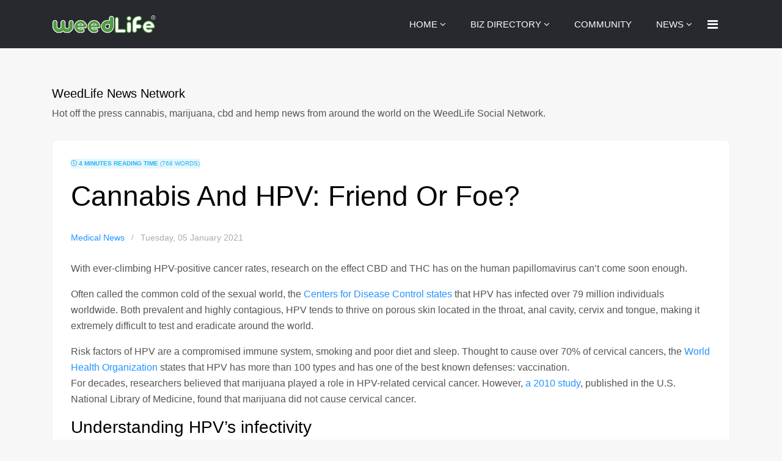

--- FILE ---
content_type: text/html; charset=utf-8
request_url: https://www.weedworthy.com/the-news/press-releases/cannabis-and-hpv-friend-or-foe-1
body_size: 14794
content:

<!doctype html>
<html lang="en">
    <head><script>(function(w,d,s,l,i){w[l]=w[l]||[];w[l].push({'gtm.start':
						new Date().getTime(),event:'gtm.js'});var f=d.getElementsByTagName(s)[0],
						j=d.createElement(s),dl=l!='dataLayer'?'&l='+l:'';j.async=true;j.src=
						'https://www.googletagmanager.com/gtm.js?id='+i+dl;f.parentNode.insertBefore(j,f);
						})(window,document,'script','dataLayer','GTM-MDXFG96');</script>
        <meta charset="utf-8">
        <meta name="viewport" content="width=device-width, initial-scale=1, shrink-to-fit=no">
        <link rel="canonical" href="https://www.weedworthy.com/the-news/press-releases/cannabis-and-hpv-friend-or-foe-1">
        <base href="https://www.weedworthy.com/the-news/press-releases/cannabis-and-hpv-friend-or-foe-1" />
	<meta http-equiv="content-type" content="text/html; charset=utf-8" />
	<meta name="keywords" content="Medical News" />
	<meta name="rights" content="420 Intel" />
	<meta name="robots" content="max-snippet:-1, max-image-preview:large, max-video-preview:-1" />
	<meta name="twitter:image" content="https://420intel.com/sites/default/files/field/image/cannabis-and-hpv-friend-or-foe.jpg" />
	<meta name="twitter:card" content="summary_large_image" />
	<meta name="twitter:url" content="https://www.weedworthy.com/the-news/press-releases/cannabis-and-hpv-friend-or-foe-1" />
	<meta name="twitter:title" content="Cannabis And HPV: Friend Or Foe?" />
	<meta name="twitter:description" content="With ever-climbing HPV-positive cancer rates, research on the effect CBD and THC has on the human papillomavirus can’t come soon enough.Often called the common cold of the sexual world, the ..." />
	<meta name="description" content="With ever-climbing HPV-positive cancer rates, research on the effect CBD and THC has on the human papillomavirus can’t come soon enough.Often called the common " />
	<meta name="generator" content="HELIX_ULTIMATE_GENERATOR_TEXT" />
	<title>Cannabis And HPV: Friend Or Foe? - WeedLife News Network - WeedLife News</title>
	<link href="/the-news/press-releases/cannabis-and-hpv-friend-or-foe-1?format=amp" rel="amphtml" />
	<link href="https://www.weedworthy.com/components/com_easyblog/themes/wireframe/images/placeholder-image.png" rel="preload" as="image" />
	<link href="/images/weedlife-favicon-logo.png" rel="shortcut icon" type="image/vnd.microsoft.icon" />
	<link href="https://www.weedworthy.com/the-news/press-releases/cannabis-and-hpv-friend-or-foe-1" rel="canonical" />
	<link href="/templates/bold_shine/fonts/ionicons/css/ionicons.css?af42ee446463d3a4e0742a2daf752293" rel="stylesheet" type="text/css" />
	<link href="/templates/bold_shine/css/bootstrap.min.css" rel="stylesheet" type="text/css" />
	<link href="/plugins/system/helixultimate/assets/css/system-j3.min.css" rel="stylesheet" type="text/css" />
	<link href="/templates/bold_shine/css/font-awesome.min.css" rel="stylesheet" type="text/css" />
	<link href="/templates/bold_shine/css/template.css" rel="stylesheet" type="text/css" />
	<link href="/templates/bold_shine/css/presets/default.css" rel="stylesheet" type="text/css" />
	<link href="/media/foundry/css/foundry.min.css?91e70420cca54c70994ea3a14cb0553a=1" rel="stylesheet" type="text/css" />
	<link href="/media/foundry/css/vendor/fontawesome/css/all.min.css?91e70420cca54c70994ea3a14cb0553a=1" rel="stylesheet" type="text/css" />
	<link href="/components/com_easyblog/themes/wireframe/styles/style-6.0.11.min.css" rel="stylesheet" type="text/css" />
	<link href="/media/foundry/css/utilities.min.css?91e70420cca54c70994ea3a14cb0553a=1" rel="stylesheet" type="text/css" />
	<style type="text/css">
.alert-success {
    color: 
#155724;
background-color:
#f7f7f7;
border-color:
    #c3e6cb;
}
div#eb.eb-view-grid .eb-blog-grid-category a {
    background: 
#5b9c48;
color:
    #ffffff;
    border-radius: 4px;
    padding: 3px 10px;
}
#eb .eb-blog-grid-showcase-content {
    background-color: 
rgba(0, 0, 0, 0.91);
background-image: linear-gradient(to top,
#2c6617 0,
    rgba(0,0,0,0) 100%);
    display: block;
    width: 100%;
    padding: 20px;
    position: absolute;
    bottom: 0;
    left: 0;
}
.article-details .article-header h1, .article-details .article-header h2 {
    font-size: 2.25rem;
    text-align: center;
}
#sp-header .logo a {
    color: 
    #000;
    font-size: 24px;
    line-height: 1;
    min-width: 160px;
}
#eb .eb-blog-grid-showcase-content__meta a:hover, #eb .eb-blog-grid-showcase-content__meta a:focus {
    color: 
    #5b9c48;
}
#eb .eb-blog-grid-showcase-content__meta a {
    color: 
    #5b9c48;
}
div#eb.eb-view-grid .showcase-btn-more:hover, div#eb.eb-view-grid .showcase-btn-more:focus, div#eb.eb-view-grid .showcase-btn-more:active {
    background: 
#5b9c48 !important;
border-color:
#5b9c48 !important;
color:
    #fff !important;
}
div#eb.eb-view-grid .showcase-btn-more {
    border: 1px solid 
transparent !important;
    border-top-color: transparent;
    border-right-color: transparent;
    border-bottom-color: transparent;
    border-left-color: transparent;
border-radius: 5px;
color: #fff !important;
display: inline-block;
line-height: 1;
font-weight: 500 !important;
font-size: 15px !important;
font-family: 'Rubik', sans-serif;
padding: 16px 30px !important;
transition: 300ms all;
background:
#5b9c48 !important;
border-color:
#006f04 !important;
color:
    #fff !important;
    text-shadow: none;
}
div#eb.eb-view-grid .eb-blog-grid-category a {
    background: 
#5b9c48;
color:
    #ffffff;
    border-radius: 4px;
    padding: 3px 10px;
}
#offcanvas-toggler > .fa:hover, #offcanvas-toggler > .fa:focus, #offcanvas-toggler > .fa:active {
    color: 
    #5b9c48;
}
#offcanvas-toggler > .fa {
    color: 
    #fff;
}
.offcanvas-menu .offcanvas-inner .sp-module ul > li a:hover, .offcanvas-menu .offcanvas-inner .sp-module ul > li span:hover, .offcanvas-menu .offcanvas-inner .sp-module ul > li a:focus, .offcanvas-menu .offcanvas-inner .sp-module ul > li span:focus {
    color: 
    #5b9c48;
}
.sp-megamenu-parent .sp-dropdown .sp-dropdown-inner {
    background: 
    #000;
}
#ed .ed-toolbar__link.has-composer {
    background-color: 
    #5b9c48;
}
#ed .ed-toolbar__link.has-composer {
    background-color: 
    #5b9c48;
}
.sp-megamenu-parent .sp-dropdown .sp-dropdown-inner {
    background: 
#007104;
box-shadow: 0 4px 12px
    rgba(0,0,0,0.3);
}
.btn-primary:hover, .sppb-btn-primary:hover, .btn-primary:focus, .sppb-btn-primary:focus, .btn-primary:active, .sppb-btn-primary:active {
    background: 
#006f04 !important;
border-color:
#006f04 !important;
color:
    #fff !important;
}
element {

}
.sp-preloader > div {
    background: 
    #006f04;
}
.sp-preloader > div {
    border-radius: 50%;
    height: 60px;
    width: 60px;
    top: 50%;
    left: 50%;
    margin-top: -25px;
    margin-left: -25px;
    position: absolute;
    animation: spSpin 2.75s linear infinite;
}
.sppb-btn-default:hover {
    color: #010101;
    background-color: 
#5b9c48;
border-color:
    #5b9c48;
}
.sppb-btn-default.sppb-btn-gradient {
    background-image: linear-gradient(45deg,
#ff7800 0,
    #5b9c48 100%);
    color: #6a6a6a;
    border: none;
        border-top-color: currentcolor;
        border-right-color: currentcolor;
        border-bottom-color: currentcolor;
        border-left-color: currentcolor;
}
div#eb.easy-masthead .es-image {
    background: linear-gradient(to right, 
#68ac6a,
    #006f04);
    height: 450px;
    max-height: 450px;
    overflow: hidden;
}
div#eb.easy-masthead .es-image {
    background: linear-gradient(to right, 
#68ac6a,
    #006f04);
    height: 250px;
    max-height: 300px;
    overflow: hidden;
}.logo-image {height:36px;}#sp-header{ background-color:#27292e;color:#ffffff; }#sp-header a{color:#ffffff;}#sp-header a:hover{color:#5b9c48;}
	</style>
	<script type="application/json" class="joomla-script-options new">{"csrf.token":"1fd405fb517bddd394a8a2714487f8ba","system.paths":{"root":"","base":""},"fd.options":{"rootUrl":"https:\/\/www.weedworthy.com","environment":"production","version":"1.1.8","token":"1fd405fb517bddd394a8a2714487f8ba","scriptVersion":"91e70420cca54c70994ea3a14cb0553a=1","scriptVersioning":true,"isMobile":false},"data":{"breakpoints":{"tablet":991,"mobile":480},"header":{"stickyOffset":"100"}}}</script>
	<script src="/media/jui/js/jquery.min.js?af42ee446463d3a4e0742a2daf752293" type="text/javascript"></script>
	<script src="/media/jui/js/jquery-noconflict.js?af42ee446463d3a4e0742a2daf752293" type="text/javascript"></script>
	<script src="/media/jui/js/jquery-migrate.min.js?af42ee446463d3a4e0742a2daf752293" type="text/javascript"></script>
	<script src="/media/system/js/core.js?af42ee446463d3a4e0742a2daf752293" type="text/javascript"></script>
	<script src="/media/foundry/scripts/core.min.js?91e70420cca54c70994ea3a14cb0553a=1" type="text/javascript"></script>
	<script src="/templates/bold_shine/js/popper.min.js" type="text/javascript"></script>
	<script src="/templates/bold_shine/js/bootstrap.min.js" type="text/javascript"></script>
	<script src="/templates/bold_shine/js/main.js" type="text/javascript"></script>
	<script type="text/javascript">
template="bold_shine";
	</script>
	<!--googleoff: index-->
<script type="text/javascript">
window.ezb = window.eb = {
	"environment": "production",
	"rootUrl": "https://www.weedworthy.com",
	"ajaxUrl": "https://www.weedworthy.com/?option=com_easyblog&lang=&Itemid=535",
	"token": "1fd405fb517bddd394a8a2714487f8ba",
	"mobile": false,
	"ios": false,
	"locale": "en-GB",
	"momentLang": "en-gb",
	"direction": "ltr",
	"appearance": "light",
	"version": "e7b966374310958f4d3ddc4b41d30bc2",
	"scriptVersioning": true
};
</script>
<!--googleon: index-->
	<script src="/media/com_easyblog/scripts/site-6.0.11.min.js"></script>
	<style type="text/css">#eb .eb-header .eb-toolbar,#eb .eb-toolbar__search { background-color:#333333;}#eb .eb-header .eb-toolbar,#eb .eb-toolbar__item--search,#eb .eb-toolbar__search .o-select-group .form-control {border-color:#333333; }#eb .eb-toolbar__search-close-btn > a,#eb .eb-toolbar__search-close-btn > a:hover,#eb .eb-toolbar__search-close-btn > a:focus,#eb .eb-toolbar__search-close-btn > a:active,#eb .eb-header .eb-toolbar .eb-toolbar__search-input,#eb .eb-header .eb-toolbar .o-nav__item .eb-toolbar__link,#eb .eb-toolbar__search .o-select-group .form-control,#eb .eb-toolbar .btn-search-submit { color:#ffffff !important; }#eb .eb-toolbar__search .o-select-group__drop {color:#ffffff;}#eb .eb-toolbar__search .o-select-group,#eb .eb-header .eb-toolbar .o-nav__item.is-active .eb-toolbar__link,#eb .eb-header .eb-toolbar .o-nav__item .eb-toolbar__link:hover,#eb .eb-header .eb-toolbar .o-nav__item .eb-toolbar__link:focus,#eb .eb-header .eb-toolbar .o-nav__item .eb-toolbar__link:active { background-color:#599c49; }#eb .eb-toolbar__link.has-composer,#eb .eb-toolbar .btn-search-submit {background-color:#599c49 !important; }#eb .eb-reading-progress {background:#f5f5f5 !important;color:#3e9c43 !important;}#eb .eb-reading-progress::-webkit-progress-bar {background:#f5f5f5 !important;}#eb .eb-reading-progress__container {background-color:#f5f5f5 !important;}#eb .eb-reading-progress::-moz-progress-bar {background:#3e9c43 !important;}#eb .eb-reading-progress::-webkit-progress-value {background:#3e9c43 !important;}#eb .eb-reading-progress__bar {background:#3e9c43 !important;}</style>
	<script src="//s7.addthis.com/js/300/addthis_widget.js#pubid=ra-5ed305cf948c6005"></script>
	<!-- Start: Google Structured Data -->
			 <script type="application/ld+json" data-type="gsd"> { "@context": "https://schema.org", "@type": "Article", "mainEntityOfPage": { "@type": "WebPage", "@id": "https://www.weedworthy.com/the-news/press-releases/cannabis-and-hpv-friend-or-foe-1" }, "headline": "Cannabis And HPV: Friend Or Foe?", "description": "With ever-climbing HPV-positive cancer rates, research on the effect CBD and THC has on the human papillomavirus can’t come soon enough.Often called the common cold of the sexual world, the Centers for Disease Control states that HPV has infected over 79 million individuals worldwide. Both prevalent and highly contagious, HPV tends to thrive on porous skin located in the throat, anal cavity, cervix and tongue, making it extremely difficult to test and eradicate around the world.Risk factors of HPV are a compromised immune system, smoking and poor diet and sleep. Thought to cause over 70% of cervical cancers, the World Health Organization states that HPV has more than 100 types and has one of the best known defenses: vaccination. For decades, researchers believed that marijuana played a role in HPV-related cervical cancer. However, a 2010 study, published in the U.S. National Library of Medicine, found that marijuana did not cause cervical cancer.Understanding HPV’s infectivityWhile once thought to only be contracted through sexual conduct, studies in the last two decades have showcased that HPV can live on surfaces. A 2002 study, published in the British Medical Journal found HPV DNA could live in a clinical environment, without skin-to-skin contact. A more recent and in-depth study, featured in Taylor &amp; Francis Online, found that when comparing the bovine papillomavirus with the human papillomavirus, both showed a remarkable ability to retain a 50% infectivity at room temperature after 3 days. Additionally, in 2014, Penn State further researched earlier findings, discovering that unless a special method of cleaning instruments (autoclaving) or bleach was present, HPV was persistent on surfaces and was able to be transmitted. While still cited as a “sexually-transmitted infection,” HPV appears to be anything but. ", "image": { "@type": "ImageObject", "url": "https://www.weedworthy.com/components/com_easyblog/themes/wireframe/images/placeholder-image.png" }, "publisher": { "@type": "Organization", "name": "WeedWorthy", "logo": { "@type": "ImageObject", "url": "https://www.weedworthy.com/images/stories/Large-WW-Icon-1024x1024.png" } }, "datePublished": "2021-01-05T08:00:00-07:00", "dateCreated": "2021-01-05T08:00:00-07:00", "dateModified": "2021-01-05T08:01:05-07:00" } </script>
			<!-- End: Google Structured Data -->
<!-- Google Tag Manager -->
<script>(function(w,d,s,l,i){w[l]=w[l]||[];w[l].push({'gtm.start':
new Date().getTime(),event:'gtm.js'});var f=d.getElementsByTagName(s)[0],
j=d.createElement(s),dl=l!='dataLayer'?'&l='+l:'';j.async=true;j.src=
'https://www.googletagmanager.com/gtm.js?id='+i+dl;f.parentNode.insertBefore(j,f);
})(window,document,'script','dataLayer','GTM-MDXFG96');</script>
<!-- End Google Tag Manager -->
   
          <!-- Google Tag Manager -->
<script>(function(w,d,s,l,i){w[l]=w[l]||[];w[l].push({'gtm.start':
new Date().getTime(),event:'gtm.js'});var f=d.getElementsByTagName(s)[0],
j=d.createElement(s),dl=l!='dataLayer'?'&l='+l:'';j.async=true;j.src=
'https://www.googletagmanager.com/gtm.js?id='+i+dl;f.parentNode.insertBefore(j,f);
})(window,document,'script','dataLayer','GTM-MDXFG96');</script>
<!-- End Google Tag Manager -->
          
          </head>
    <body class="site helix-ultimate hu com_easyblog com-easyblog view-entry layout-default task-none itemid-535 en-gb ltr layout-fluid offcanvas-init offcanvs-position-right"><noscript><iframe src="https://www.googletagmanager.com/ns.html?id=GTM-MDXFG96" height="0" width="0" style="display:none;visibility:hidden"></iframe></noscript>
    
    <div class="body-wrapper">
        <div class="body-innerwrapper">
                        
<header id="sp-header" >

						<div class="container">
				<div class="container-inner">
			
	
<div class="row">
	<div id="sp-logo" class="col-4 col-sm-4 col-md-4 col-lg-3 col-xl-4 "><div class="sp-column  d-flex align-items-center"><div class="logo"><a href="/"><img class="logo-image d-none d-lg-inline-block" src="/images/wl-logo2x.png" alt="WeedLife News"><img class="logo-image-phone d-inline-block d-lg-none" src="/images/wl-logo2x.png" alt="WeedLife News"></a></div></div></div><div id="sp-menu" class="col-8 col-sm-8 col-md-8 col-lg-9 col-xl-8 "><div class="sp-column  d-flex align-items-center justify-content-end"><nav class="sp-megamenu-wrapper" role="navigation"><a id="offcanvas-toggler" aria-label="Navigation" class="offcanvas-toggler-right" href="#"><i class="fa fa-bars" aria-hidden="true" title="Navigation"></i></a><ul class="sp-megamenu-parent menu-animation-fade d-none d-lg-block"><li class="sp-menu-item sp-has-child"><a   href="https://www.weedworthy.com/"  >HOME</a><div class="sp-dropdown sp-dropdown-main sp-menu-right" style="width: 240px;"><div class="sp-dropdown-inner"><ul class="sp-dropdown-items"><li class="sp-menu-item"><a   href="https://www.hemptalk.com/" title="HempTalk CBD Social Marketplace"  >HempTalk.com</a></li><li class="sp-menu-item"><a  rel="noopener noreferrer" href="https://www.mjlink.com" target="_blank" title="MjLink Cannabis Business Network"  >MjLink.com</a></li><li class="sp-menu-item"><a  rel="noopener noreferrer" href="https://www.mjinvest.com" target="_blank" title="MjInvest Cannabis Investor Network"  >MjInvest.com</a></li><li class="sp-menu-item"><a  rel="noopener noreferrer" href="https://www.weedlife.com" target="_blank" title="WeedLife Cannabis Social Network"  >WeedLife.com</a></li></ul></div></div></li><li class="sp-menu-item sp-has-child"><a  rel="noopener noreferrer" href="https://www.mjlink.com/community/pages" target="_blank" title="Cannabis Business Directory"  >BIZ DIRECTORY</a><div class="sp-dropdown sp-dropdown-main sp-menu-right" style="width: 240px;"><div class="sp-dropdown-inner"><ul class="sp-dropdown-items"><li class="sp-menu-item"><a  rel="noopener noreferrer" href="https://www.mjlink.com/cannabis-business-directory/submit-business" target="_blank" title="Add Your Cannabis or Hemp Business"  >Add Your Business</a></li></ul></div></div></li><li class="sp-menu-item"><a   href="https://www.weedlife.com/network" title="My MjLink Network"  >COMMUNITY</a></li><li class="sp-menu-item sp-has-child active"><a   href="https://www.weedworthy.com/the-news" title="Cannabis News Network"  >NEWS</a><div class="sp-dropdown sp-dropdown-main sp-menu-right" style="width: 240px;"><div class="sp-dropdown-inner"><ul class="sp-dropdown-items"><li class="sp-menu-item"><a   href="https://www.weedworthy.com/the-news/u-s-news" title="Cannabis Industry U.S. News"  >U.S. News</a></li><li class="sp-menu-item"><a   href="/the-news/world-news"  >World News</a></li><li class="sp-menu-item"><a   href="https://www.weedworthy.com/the-news/activism"  >Activism</a></li><li class="sp-menu-item"><a   href="https://www.weedworthy.com/the-news/editorial"  >Editorial</a></li><li class="sp-menu-item"><a   href="https://www.weedworthy.com/the-news/culture-and-arts"  >Culture &amp; Arts</a></li><li class="sp-menu-item"><a   href="https://www.weedworthy.com/the-news/cbd-and-hemp"  >CBD &amp; Hemp</a></li><li class="sp-menu-item"><a   href="https://www.weedworthy.com/the-news/entertainment"  >Entertainment</a></li><li class="sp-menu-item"><a   href="https://www.weedworthy.com/the-news/fashion"  >Fashion</a></li><li class="sp-menu-item"><a   href="https://www.weedworthy.com/the-news/finance"  >Finance</a></li><li class="sp-menu-item"><a   href="https://www.weedworthy.com/the-news/hi-tech"  >Hi-Tech</a></li><li class="sp-menu-item"><a   href="https://www.weedworthy.com/the-news/law-and-crime"  >Law &amp; Crime</a></li><li class="sp-menu-item"><a   href="https://www.weedworthy.com/the-news/medical-news"  >Medical News</a></li><li class="sp-menu-item"><a   href="/the-news/politics"  >Politics</a></li><li class="sp-menu-item current-item active"><a aria-current="page"  href="https://www.weedworthy.com/the-news/press-releases" title="Cannabis Company Press Releases"  >Press Releases</a></li><li class="sp-menu-item"><a   href="https://www.weedworthy.com/the-news/real-estate"  >Real Estate</a></li><li class="sp-menu-item"><a   href="https://www.weedworthy.com/the-news/science"  >Science</a></li><li class="sp-menu-item"><a   href="https://www.weedworthy.com/the-news/shopping"  >Shopping &amp; Retail</a></li><li class="sp-menu-item"><a   href="https://www.weedworthy.com/the-news/sports"  >Sports</a></li><li class="sp-menu-item"><a   href="https://www.weedworthy.com/the-news/travel"  >Travel</a></li><li class="sp-menu-item"><a   href="https://www.weedworthy.com/the-news/420-specific" title="Cannabis News 420 Specific"  >420 Specific</a></li></ul></div></div></li></ul></nav><a id="offcanvas-toggler"  aria-label="Navigation" title="Navigation"  class="offcanvas-toggler-secondary offcanvas-toggler-right d-flex align-items-center" href="#"><div class="burger-icon"><span></span><span></span><span></span></div></a></div></div></div>
							</div>
			</div>
			
</header>
<section id="sp-content" >

										<div class="container">
					<div class="container-inner">
						
	
<div class="row">
	
<main id="sp-component" class="col-12 col-sm-12 col-md-8 col-lg-12 ">
	<div class="sp-column ">
		<div id="system-message-container">
	</div>


		
		<div id="eb" class="eb-component eb-wireframe eb-view-entry eb-layout-default 			si-theme--light
												 is-desktop								">
	<div class="eb-container" data-eb-container>

		<div class="eb-container__main">
			<div class="eb-content">
				
								<div class="eb-headers">
											
												
						<div class="eb-header">
														<div class="eb-brand">
																	<h2 class="eb-brand-name reset-heading">WeedLife News Network</h2>
								
								
																	<div class="eb-brand-bio">Hot off the press cannabis, marijuana, cbd and hemp news from around the world on the WeedLife Social Network.</div>
															</div>
													</div>

						
																	
									</div>
				
				
									<div class="eb-template" data-name="site/layout/image/popup">
	<div id="eb" class="eb-image-popup">
		<div class="eb-image-popup-header">
			<div class="eb-image-popup-close-button"><i class="fdi fa fa-times"></i></div>
		</div>
		<div class="eb-image-popup-container"></div>
		<div class="eb-image-popup-footer">
			<div class="eb-image-popup-thumbs"></div>
		</div>
		<div class="eb-loader-o size-lg"></div>
	</div>
</div>
<div class="eb-template" data-name="site/layout/image/popup/thumb">
	<div class="eb-image-popup-thumb"><div></div></div>
</div>
					<div class="eb-template" data-name="site/layout/image/container">
	<div class="eb-image">
		<div class="eb-image-figure">
			<a class="eb-image-viewport"></a>
		</div>
		<div class="eb-image-caption"><span></span></div>
	</div>
</div>
				
				<div data-eb-posts>
	<div data-eb-posts-wrapper>
		<div data-eb-post-section data-url="https://www.weedworthy.com/the-news/press-releases/cannabis-and-hpv-friend-or-foe-1" data-page-title="Cannabis And HPV: Friend Or Foe? - WeedLife News Network - WeedLife News" data-permalink="/the-news/press-releases/cannabis-and-hpv-friend-or-foe-1" data-post-title="Cannabis And HPV: Friend Or Foe?">
	<div class="eb-adsense-head clearfix">
			</div>

	<div data-blog-post>
					<div class="eb-reading-progress-sticky hide" data-eb-spy="affix" data-offset-top="240">
	<progress value="0" max="100" class="eb-reading-progress" data-blog-reading-progress style="top:0px">
		<div class="eb-reading-progress__container">
			<span class="eb-reading-progress__bar"></span>
		</div>
	</progress>
</div>
		
		<div id="entry-20424" class="eb-entry fd-cf" data-blog-posts-item data-id="20424" data-uid="20424.3238">

			<div data-blog-reading-container>
				
				
				
				
				
								<div class="eb-post-state">
											<div class="eb-post-state__item">
	<div class="eb-reading-indicator">
		<span class="eb-reading-indicator__icon"><i class="fdi far fa-clock"></i></span>
		<span class="eb-reading-indicator__time">4 minutes reading time</span>
		<span class="eb-reading-indicator__count">(768 words)</span>
	</div>
</div>
					
									</div>
				
				<div class="eb-entry-head">
											<h1 id="title-20424" class="eb-entry-title reset-heading  ">
	Cannabis And HPV: Friend Or Foe?</h1>
					
					
					<div class="eb-entry-meta text-muted">
	
		<div>
		<div class="eb-post-category comma-seperator">
	
		<span>
		<a href="/the-news/press-releases/categories/medical-marijuana-news">Medical News</a>
	</span>
	</div>	</div>
	
	
		<div>
		<div class="eb-post-date">
	
	<time class="eb-meta-date" content="2021-01-05">
		Tuesday, 05 January 2021	</time>
</div>
	</div>
	
	
	
	</div>
									</div>

				<div class="eb-entry-body type-standard clearfix">
					<div class="eb-entry-article clearfix" data-blog-content>
						
						
						


<div><div><div><img src="https://420intel.com/sites/default/files/field/image/cannabis-and-hpv-friend-or-foe.jpg" width="700" height="420" alt="" /></div></div></div><div><div><div><p>With ever-climbing HPV-positive cancer rates, research on the effect CBD and THC has on the human papillomavirus can’t come soon enough.</p>
<p>Often called the common cold of the sexual world, the <a href="https://www.cdc.gov/std/hpv/stdfact-hpv.htm" rel="nofollow noopener noreferrer" target="_blank" title="Centers for Disease Control states">Centers for Disease Control states</a> that HPV has infected over 79 million individuals worldwide. Both prevalent and highly contagious, HPV tends to thrive on porous skin located in the throat, anal cavity, cervix and tongue, making it extremely difficult to test and eradicate around the world.</p>
<p>Risk factors of HPV are a compromised immune system, smoking and poor diet and sleep. Thought to cause over 70% of cervical cancers, the <a href="https://www.who.int/news-room/fact-sheets/detail/human-papillomavirus-(hpv)-and-cervical-cancer" rel="nofollow noopener noreferrer" target="_blank" title="World Health Organization">World Health Organization</a> states that HPV has more than 100 types and has one of the best known defenses: vaccination. <br />
For decades, researchers believed that marijuana played a role in HPV-related cervical cancer. However, <a href="https://www.ncbi.nlm.nih.gov/pmc/articles/PMC2874245/" rel="nofollow noopener noreferrer" target="_blank" title="a 2010 study">a 2010 study</a>, published in the U.S. National Library of Medicine, found that marijuana did not cause cervical cancer.</p>
<h3>Understanding HPV’s infectivity</h3>
<p>While once thought to only be contracted through sexual conduct, studies in the last two decades have showcased that HPV can live on surfaces. A <a href="https://sti.bmj.com/content/78/2/135" rel="nofollow noopener" target="_blank" title="2002 study">2002 study</a>, published in the British Medical Journal found HPV DNA could live in a clinical environment, without skin-to-skin contact. A more recent and in-depth study, featured in <a href="https://www.tandfonline.com/doi/full/10.1586/14787210.2014.959497" rel="nofollow noopener noreferrer" target="_blank" title="Taylor &amp; Francis Online">Taylor & Francis Online</a>, found that when comparing the bovine papillomavirus with the human papillomavirus, both showed a remarkable ability to retain a 50% infectivity at room temperature after 3 days. </p>
<p>Additionally, in 2014, <a href="https://news.psu.edu/story/303743/2014/02/12/research/popular-disinfectants-do-not-kill-hpv" rel="nofollow noopener noreferrer" target="_blank" title="Penn State further researched">Penn State further researched</a> earlier findings, discovering that unless a special method of cleaning instruments (autoclaving) or bleach was present, HPV was persistent on surfaces and was able to be transmitted. While still cited as a “sexually-transmitted infection,” HPV appears to be anything but. </p>
<p><a href="https://profiles.psu.edu/profiles/display/112773" rel="nofollow noopener noreferrer" target="_blank" title="Craig Meyers">Craig Meyers</a>, a professor of microbiology and immunology at Penn State College of Medicine explained, “Chemical disinfectants used in the hospitals and other healthcare settings have absolutely no effect on killing human papillomavirus…unless bleach or autoclaving is used in the hospital setting, human papillomavirus is not being killed and there is a potential spread of HPV through hospital acquired or instrument or tool infection.”</p>
<p><img alt="HPV" src="https://thefreshtoast.com/wp-content/uploads/2017/12/6-facts-you-should-know-about-hpv-1024x614.jpg" /></p>
<p>Photo by Joe Raedle/Staff/Getty Images</p>
<h3>THC’s Role with HPV</h3>
<p>A recent study published by Joseph A. Califano III, MD, found an interesting juxtaposition between HPV and THC. He shared in a <a href="https://health.ucsd.edu/news/releases/Pages/2020-01-13-how-marijuana-accelerates-growth-of-hpv-related-head-and-neck-cancer-identified.aspx" rel="nofollow noopener noreferrer" target="_blank" title="report to UC San Diego Health">report to UC San Diego Health</a> that he felt since HPV-related head and neck cancers along with marijuana use were both on the rise, there might be a correlation between the two. His father, Joseph A. Califano Jr., is the former Secretary of State and well-known founder and chairman to the National Center on Addiction and Substance Abuse (CASA) at Columbia University, who heads an organization speaking out against marijuana.</p>
<p>In the study, Califano III cited that THC turned on the p38 MAPK, (protein that respond to stress or other stimuli) and while the protein was signaled on, HPV-positive head and neck cancer lost apoptosis (a form of cell death.) Meaning, THC seemed to ignite the protein that allowed HPV to continue growing at an alarming rate. Citing the study as a, “cautionary tale,” Califano III is now heading a study to see if CBD has the same effect. </p>
<p>Interestingly, a <a href="https://www.ncbi.nlm.nih.gov/pmc/articles/PMC5009497/" rel="nofollow noopener" target="_blank" title="2016 study">2016 study</a> published by North-West University in Potchefstroom, South Africa, was found to be in direct opposition of Caifano’s findings.</p>
<p>Citing the same method of apoptosis, researchers found that CBD could be considered anticarcinogenic for cervical cancer. The data further illustrated that, “cannabidiol rather than cannabis sativa crude extracts prevent cell growth and induced cell death in cervical cancer cell lines.” Could cannabis hurt head and neck cancers while CBD kills cancer cells in the cervix?</p>
<p>Kellie Lease Stecher, MD,  a gynecologist in Edina, a suburb of Minneapolis, Minn. believes both studies highlight the importance of ongoing research. “While marijuana use is climbing due to legality, more studies must be done to look at the HPV’s DNA and how each strand is effected by CBD or marijuana,” Stecher explained. “Further studies should examine how HPV expression is altered by marijuana or its components in different tissues; as we don’t have enough data to determine if CBD or THC is helpful or harmful due to conflicting data.”  </p>
<p>With an eye to the future and ever-climbing HPV-positive cancer rates, research can’t come soon enough.</p>
</div></div></div><div><div><div><div>
<div><div align="center"><div data-mantis-zone="after-article"></div></div></div></div></div></div></div><div><div><div><a rel="nofollow"><img src="https://420intel.com/sites/all/modules/socialmedia/icons/levelten/glossy/32x32/email.png" alt="e-mail icon" /></a>
<a rel="nofollow"><img src="https://420intel.com/sites/all/modules/socialmedia/icons/levelten/glossy/32x32/facebook.png" alt="Facebook icon" /></a>
<a rel="nofollow"><img src="https://420intel.com/sites/all/modules/socialmedia/icons/levelten/glossy/32x32/twitter.png" alt="Twitter icon" /></a>
<a rel="nofollow"><img src="https://420intel.com/sites/all/modules/socialmedia/icons/levelten/glossy/32x32/linkedin.png" alt="LinkedIn icon" /></a>
<a rel="nofollow" href="https://reddit.com/submit?url=https://420intel.com/articles/2018/02/26/7-countries-strictest-marijuana-laws&title=The%207%20countries%20with%20the%20strictest%20marijuana%20laws" title="Post to Reddit" target="_blank"><img src="https://420intel.com/sites/all/modules/socialmedia/icons/levelten/glossy/32x32/reddit.png" alt="Reddit icon" /></a></div></div></div><div><div>Rate this article: </div><div><div><div><div><div>
 <div>
 Select ratingGive Cannabis And HPV: Friend Or Foe? 1/5Give Cannabis And HPV: Friend Or Foe? 2/5Give Cannabis And HPV: Friend Or Foe? 3/5Give Cannabis And HPV: Friend Or Foe? 4/5Give Cannabis And HPV: Friend Or Foe? 5/5
</div>

</div>
</div>

</div></div></div></div><div><div>Authored By: </div><div><div><a rel="nofollow" href="http://thefreshtoast.com/medical-marijuana/cannabis-and-hpv-friend-or-foe/" target="_blank">The Fresh Toast</a></div></div></div><div><div>Article category: </div><div><div><a rel="nofollow" href="https://420intel.com/articles/medical-cannabis-news">Medical Cannabis News</a></div></div></div><div><a rel="nofollow" href="https://420intel.com/articles/2021/01/05/cannabis-and-hpv-friend-or-foe" target="_blank">Original link</a></div>

						
											</div>

					
											<div class="eb-entry-copyright">
	<h4 class="eb-section-title">Copyright</h4>
	<p>&copy; 420 Intel</p>
</div>
					
					
										<div class="mb-20">
						<div class="socialbuttons mt-20">
	<div class="addthis_inline_share_toolbox" data-url="https://www.weedworthy.com/the-news/press-releases/cannabis-and-hpv-friend-or-foe-1" data-title="Cannabis And HPV: Friend Or Foe?" data-media=""></div>
</div>
					</div>
					
					
										<div class="eb-entry-tags">
											</div>
					
																
											<div data-subscribe-cta>
	<div class="t-hidden" data-subscribe-cta-error>
		<div class="o-alert o-alert--danger o-alert--dismissible " data-fd-alert="easyblog" >
	<div class="flex items-center">
		<div class="flex-grow" data-fd-alert-message>
						
					</div>

				<div class="flex-shrink-0 pl-sm">
			<a href="javascript:void(0);" class="o-alert__close" data-fd-dismiss>×</a>
		</div>
			</div>
</div>
	</div>

	<div class="eb-subscribe-form eb-subscribe-form--dark">
		<div class="eb-subscribe-form__inner">
			<div class="eb-subscribe-form__title">Stay Informed</div>

			<div>
				<p>When you subscribe to the blog, we will send you an e-mail when there are new updates on the site so you wouldn't miss them.</p>

				<div class="form-group">
					<label for="subscription_name" class="sr-only">Your Name</label>
					

	
		
			<input type="text"
				name="subscription_name"
				id="subscription_name"				class="form-control "
				value=""
				placeholder="Your Name"				data-subscribe-name							/>

		
		
	
				</div>

				<div class="form-group">
					<label for="subscription_email" class="sr-only">E-mail Address</label>
					<input type="email"
	name="subscription_email" 
	id="subscription_email"	class="form-control "
	value=""
	placeholder="E-mail Address"	data-subscribe-email/>				</div>
			</div>

			<button class="btn btn-primary btn-block" data-subscribe-button>Subscribe to the blog</button>
		</div>
	</div>
</div>
					
											<div class="eb-entry-nav fd-cf">
		<div class="eb-entry-nav-prev">
		<a href="/the-news/press-releases/virginia-and-cannabis-setting-the-record-straight"> 
			<i class="fdi fa fa-angle-left pull-left"></i>
			Virginia and Cannabis, Setting the Record Straight		</a>
	</div>
	
		<div class="eb-entry-nav-next">
		<a href="/the-news/press-releases/silver-linings-of-cannabis-in-2020">
			<i class="fdi fa fa-angle-right pull-right"></i>
			Silver Linings of Cannabis in 2020		</a>
	</div>
	</div>
									</div>
			</div>

			
							<div class="eb-post-related">
	<h4 class="eb-section-heading reset-heading">Related Posts</h4>

	<div class="eb-entry-related clearfix ">
				<div>
												<a href="/the-news/press-releases/als-and-the-potential-of-cannabis-based-therapies-insights-from-dr-ethan-russo" class="eb-related-thumb" style="background-image: url('https://www.weedworthy.com/components/com_easyblog/themes/wireframe/images/placeholder-image.png') !important;"></a>
							
			<h3 class="eb-related-title">
				<a href="/the-news/press-releases/als-and-the-potential-of-cannabis-based-therapies-insights-from-dr-ethan-russo">ALS and the Potential of Cannabis-Based Therapies: Insights from Dr. Ethan Russo</a>
			</h3>

			<div class="text-muted">
				<a class="eb-related-category text-inherit" href="/the-news/press-releases/categories/medical-marijuana-news">Medical News</a>
			</div>
		</div>
				<div>
												<a href="/the-news/press-releases/village-farms-international-expands-medical-cannabis-distribution-to-new-zealand" class="eb-related-thumb" style="background-image: url('https://www.weedworthy.com/components/com_easyblog/themes/wireframe/images/placeholder-image.png') !important;"></a>
							
			<h3 class="eb-related-title">
				<a href="/the-news/press-releases/village-farms-international-expands-medical-cannabis-distribution-to-new-zealand">Village Farms International Expands Medical Cannabis Distribution to New Zealand</a>
			</h3>

			<div class="text-muted">
				<a class="eb-related-category text-inherit" href="/the-news/press-releases/categories/medical-marijuana-news">Medical News</a>
			</div>
		</div>
				<div>
												<a href="/the-news/press-releases/psychedelics-focused-compass-pathways-has-established-itself-as-credible-cns-biotechnology-company-analyst-says" class="eb-related-thumb" style="background-image: url('https://www.weedworthy.com/components/com_easyblog/themes/wireframe/images/placeholder-image.png') !important;"></a>
							
			<h3 class="eb-related-title">
				<a href="/the-news/press-releases/psychedelics-focused-compass-pathways-has-established-itself-as-credible-cns-biotechnology-company-analyst-says">Psychedelics-Focused Compass Pathways Has Established Itself As 'Credible CNS Biotechnology Company,' Analyst Says</a>
			</h3>

			<div class="text-muted">
				<a class="eb-related-category text-inherit" href="/the-news/press-releases/categories/medical-marijuana-news">Medical News</a>
			</div>
		</div>
				<div>
												<a href="/the-news/press-releases/new-study-suggests-medical-cannabis-highly-cost-effective-treatment-for-ptsd" class="eb-related-thumb" style="background-image: url('https://www.weedworthy.com/components/com_easyblog/themes/wireframe/images/placeholder-image.png') !important;"></a>
							
			<h3 class="eb-related-title">
				<a href="/the-news/press-releases/new-study-suggests-medical-cannabis-highly-cost-effective-treatment-for-ptsd">New Study Suggests Medical Cannabis Highly Cost-Effective Treatment for PTSD</a>
			</h3>

			<div class="text-muted">
				<a class="eb-related-category text-inherit" href="/the-news/press-releases/categories/medical-marijuana-news">Medical News</a>
			</div>
		</div>
				<div>
												<a href="/the-news/press-releases/uw-study-is-looking-at-marijuana-use-in-pregnancy" class="eb-related-thumb" style="background-image: url('https://www.weedworthy.com/components/com_easyblog/themes/wireframe/images/placeholder-image.png') !important;"></a>
							
			<h3 class="eb-related-title">
				<a href="/the-news/press-releases/uw-study-is-looking-at-marijuana-use-in-pregnancy">UW study is looking at marijuana use in pregnancy</a>
			</h3>

			<div class="text-muted">
				<a class="eb-related-category text-inherit" href="/the-news/press-releases/categories/medical-marijuana-news">Medical News</a>
			</div>
		</div>
				<div>
												<a href="/the-news/press-releases/exclusive-non-hallucinogenic-psychedelic-compounds-show-promise-for-treating-addiction-and-adhd" class="eb-related-thumb" style="background-image: url('https://www.weedworthy.com/components/com_easyblog/themes/wireframe/images/placeholder-image.png') !important;"></a>
							
			<h3 class="eb-related-title">
				<a href="/the-news/press-releases/exclusive-non-hallucinogenic-psychedelic-compounds-show-promise-for-treating-addiction-and-adhd">EXCLUSIVE: Non-Hallucinogenic Psychedelic Compounds Show Promise For Treating Addiction And ADHD</a>
			</h3>

			<div class="text-muted">
				<a class="eb-related-category text-inherit" href="/the-news/press-releases/categories/medical-marijuana-news">Medical News</a>
			</div>
		</div>
			</div>
</div>
					</div>

		
		
			</div>

	<div class="eb-adsense-foot clearfix">
			</div>
</div>

<script type="application/ld+json">
{
	"@context": "http://schema.org",
	"mainEntityOfPage": "https://www.weedworthy.com/the-news/press-releases/cannabis-and-hpv-friend-or-foe-1",
	"@type": ["BlogPosting", "Organization"],
	"name": "WeedLife News",
	"headline": "Cannabis And HPV: Friend Or Foe?",
	"image": "https://420intel.com/sites/default/files/field/image/cannabis-and-hpv-friend-or-foe.jpg",
	"editor": "420 Intel",
	"genre": "Medical News",
	"wordcount": "768",
	"publisher": {
		"@type": "Organization",
		"name": "WeedLife News",
		"logo": {"@type":"ImageObject","url":"https:\/\/www.weedworthy.com\/images\/easyblog_override\/schema\/logo.png","width":1024,"height":1024}	},
	"datePublished": "2021-01-05",
	"dateCreated": "2021-01-05",
	"dateModified": "2021-01-05",
	"description": "",
	"articleBody": "&lt;div&gt;&lt;div&gt;&lt;div&gt;&lt;img src=&quot;https://420intel.com/sites/default/files/field/image/cannabis-and-hpv-friend-or-foe.jpg&quot; width=&quot;700&quot; height=&quot;420&quot; alt=&quot;&quot; /&gt;&lt;/div&gt;&lt;/div&gt;&lt;/div&gt;&lt;div&gt;&lt;div&gt;&lt;div&gt;&lt;p&gt;With ever-climbing HPV-positive cancer rates, research on the effect CBD and THC has on the human papillomavirus can&rsquo;t come soon enough.&lt;/p&gt;
&lt;p&gt;Often called the common cold of the sexual world, the&nbsp;&lt;a href=&quot;https://www.cdc.gov/std/hpv/stdfact-hpv.htm&quot; rel=&quot;nofollow noopener noreferrer&quot; target=&quot;_blank&quot; title=&quot;Centers for Disease Control states&quot;&gt;Centers for Disease Control states&lt;/a&gt;&nbsp;that HPV has infected over 79 million individuals worldwide.&nbsp;Both prevalent and highly contagious, HPV tends to thrive on porous skin located in the throat, anal cavity, cervix and tongue, making it extremely difficult to test and eradicate around the world.&lt;/p&gt;
&lt;p&gt;Risk factors of HPV are a compromised immune system, smoking and poor diet and sleep. Thought to cause over 70% of cervical cancers, the&nbsp;&lt;a href=&quot;https://www.who.int/news-room/fact-sheets/detail/human-papillomavirus-(hpv)-and-cervical-cancer&quot; rel=&quot;nofollow noopener noreferrer&quot; target=&quot;_blank&quot; title=&quot;World Health Organization&quot;&gt;World Health Organization&lt;/a&gt;&nbsp;states that HPV has more than 100 types and has one of the best known defenses: vaccination.&nbsp;&lt;br /&gt;
For decades, researchers believed that marijuana played a role in HPV-related cervical cancer. However,&nbsp;&lt;a href=&quot;https://www.ncbi.nlm.nih.gov/pmc/articles/PMC2874245/&quot; rel=&quot;nofollow noopener noreferrer&quot; target=&quot;_blank&quot; title=&quot;a 2010 study&quot;&gt;a 2010 study&lt;/a&gt;, published in the&nbsp;U.S. National Library of Medicine, found that marijuana did not cause cervical cancer.&lt;/p&gt;
&lt;h3&gt;Understanding HPV&rsquo;s infectivity&lt;/h3&gt;
&lt;p&gt;While once thought to only be contracted through sexual conduct, studies in the last two decades have showcased that HPV can live on surfaces. A&nbsp;&lt;a href=&quot;https://sti.bmj.com/content/78/2/135&quot; rel=&quot;nofollow noopener&quot; target=&quot;_blank&quot; title=&quot;2002 study&quot;&gt;2002 study&lt;/a&gt;, published in the&nbsp;British Medical Journal&nbsp;found HPV DNA could live in a clinical environment, without skin-to-skin contact. A more recent and in-depth study, featured in&nbsp;&lt;a href=&quot;https://www.tandfonline.com/doi/full/10.1586/14787210.2014.959497&quot; rel=&quot;nofollow noopener noreferrer&quot; target=&quot;_blank&quot; title=&quot;Taylor &amp;amp; Francis Online&quot;&gt;Taylor &amp; Francis Online&lt;/a&gt;, found that when comparing the bovine&nbsp;papillomavirus with the human papillomavirus, both showed a remarkable ability to retain a 50% infectivity at room temperature after 3 days.&nbsp;&lt;/p&gt;
&lt;p&gt;Additionally, in 2014,&nbsp;&lt;a href=&quot;https://news.psu.edu/story/303743/2014/02/12/research/popular-disinfectants-do-not-kill-hpv&quot; rel=&quot;nofollow noopener noreferrer&quot; target=&quot;_blank&quot; title=&quot;Penn State further researched&quot;&gt;Penn State further researched&lt;/a&gt;&nbsp;earlier findings, discovering that unless a special method of cleaning instruments (autoclaving) or bleach was present, HPV was persistent on surfaces and was able to be transmitted. While still cited as a &ldquo;sexually-transmitted infection,&rdquo; HPV appears to be anything but.&nbsp;&lt;/p&gt;
&lt;p&gt;&lt;a href=&quot;https://profiles.psu.edu/profiles/display/112773&quot; rel=&quot;nofollow noopener noreferrer&quot; target=&quot;_blank&quot; title=&quot;Craig Meyers&quot;&gt;Craig Meyers&lt;/a&gt;, a professor of microbiology and immunology at Penn State College of Medicine explained, &ldquo;Chemical disinfectants used in the hospitals and other healthcare settings have absolutely no effect on killing human papillomavirus&hellip;unless bleach or autoclaving is used in the hospital setting, human papillomavirus is not being killed and there is a potential spread of HPV through hospital acquired or instrument or tool infection.&rdquo;&lt;/p&gt;
&lt;p&gt;&lt;img alt=&quot;HPV&quot; src=&quot;https://thefreshtoast.com/wp-content/uploads/2017/12/6-facts-you-should-know-about-hpv-1024x614.jpg&quot; /&gt;&lt;/p&gt;
&lt;p&gt;Photo by Joe Raedle/Staff/Getty Images&lt;/p&gt;
&lt;h3&gt;THC&rsquo;s Role with HPV&lt;/h3&gt;
&lt;p&gt;A recent study published by Joseph A. Califano III, MD, found an interesting juxtaposition between HPV and THC. He shared in a&nbsp;&lt;a href=&quot;https://health.ucsd.edu/news/releases/Pages/2020-01-13-how-marijuana-accelerates-growth-of-hpv-related-head-and-neck-cancer-identified.aspx&quot; rel=&quot;nofollow noopener noreferrer&quot; target=&quot;_blank&quot; title=&quot;report to UC San Diego Health&quot;&gt;report to UC San Diego Health&lt;/a&gt;&nbsp;that he felt since HPV-related head and neck cancers along with marijuana use were both on the rise, there might be a correlation between the two. His father, Joseph A. Califano Jr., is the former Secretary of State and well-known founder and chairman to the National Center on Addiction and Substance Abuse (CASA) at Columbia University, who heads an organization speaking out against marijuana.&lt;/p&gt;
&lt;p&gt;In the study, Califano III cited that THC turned on the p38 MAPK, (protein that respond to stress or other stimuli) and while the protein was signaled on, HPV-positive head and neck cancer lost apoptosis (a form of cell death.) Meaning, THC seemed to ignite the protein that allowed HPV to continue growing at an alarming rate. Citing the study as a, &ldquo;cautionary tale,&rdquo; Califano III is now heading a study to see if CBD has the same effect.&nbsp;&lt;/p&gt;
&lt;p&gt;Interestingly, a&nbsp;&lt;a href=&quot;https://www.ncbi.nlm.nih.gov/pmc/articles/PMC5009497/&quot; rel=&quot;nofollow noopener&quot; target=&quot;_blank&quot; title=&quot;2016 study&quot;&gt;2016 study&lt;/a&gt;&nbsp;published by North-West University in Potchefstroom, South Africa, was found to be in direct opposition of Caifano&rsquo;s findings.&lt;/p&gt;
&lt;p&gt;Citing the same method of apoptosis, researchers found that CBD could be considered anticarcinogenic for cervical cancer. The data further illustrated that, &ldquo;cannabidiol rather than cannabis sativa crude extracts prevent cell growth and induced cell death in cervical cancer cell lines.&rdquo; Could cannabis hurt head and neck cancers while CBD kills cancer cells in the cervix?&lt;/p&gt;
&lt;p&gt;Kellie Lease Stecher, MD,&nbsp; a gynecologist in Edina, a suburb of Minneapolis, Minn.&nbsp;believes both studies highlight the importance of ongoing research. &ldquo;While marijuana use is climbing due to legality, more studies must be done to look at the HPV&rsquo;s DNA and how each strand is effected by CBD or marijuana,&rdquo; Stecher explained. &ldquo;Further studies should examine how HPV expression is altered by marijuana or its components in different tissues; as we don&rsquo;t have enough data to determine if CBD or THC is helpful or harmful due to conflicting data.&rdquo;&nbsp;&nbsp;&lt;/p&gt;
&lt;p&gt;With an eye to the future and ever-climbing HPV-positive cancer rates, research can&rsquo;t come soon enough.&lt;/p&gt;
&lt;/div&gt;&lt;/div&gt;&lt;/div&gt;&lt;div&gt;&lt;div&gt;&lt;div&gt;&lt;div&gt;
&lt;div&gt;&lt;div align=&quot;center&quot;&gt;&lt;div data-mantis-zone=&quot;after-article&quot;&gt;&lt;/div&gt;&lt;/div&gt;&lt;/div&gt;&lt;/div&gt;&lt;/div&gt;&lt;/div&gt;&lt;/div&gt;&lt;div&gt;&lt;div&gt;&lt;div&gt;&lt;a rel=&quot;nofollow&quot;&gt;&lt;img src=&quot;https://420intel.com/sites/all/modules/socialmedia/icons/levelten/glossy/32x32/email.png&quot; alt=&quot;e-mail icon&quot; /&gt;&lt;/a&gt;
&lt;a rel=&quot;nofollow&quot;&gt;&lt;img src=&quot;https://420intel.com/sites/all/modules/socialmedia/icons/levelten/glossy/32x32/facebook.png&quot; alt=&quot;Facebook icon&quot; /&gt;&lt;/a&gt;
&lt;a rel=&quot;nofollow&quot;&gt;&lt;img src=&quot;https://420intel.com/sites/all/modules/socialmedia/icons/levelten/glossy/32x32/twitter.png&quot; alt=&quot;Twitter icon&quot; /&gt;&lt;/a&gt;
&lt;a rel=&quot;nofollow&quot;&gt;&lt;img src=&quot;https://420intel.com/sites/all/modules/socialmedia/icons/levelten/glossy/32x32/linkedin.png&quot; alt=&quot;LinkedIn icon&quot; /&gt;&lt;/a&gt;
&lt;a rel=&quot;nofollow&quot; href=&quot;https://reddit.com/submit?url=https://420intel.com/articles/2018/02/26/7-countries-strictest-marijuana-laws&amp;title=The%207%20countries%20with%20the%20strictest%20marijuana%20laws&quot; title=&quot;Post to Reddit&quot; target=&quot;_blank&quot;&gt;&lt;img src=&quot;https://420intel.com/sites/all/modules/socialmedia/icons/levelten/glossy/32x32/reddit.png&quot; alt=&quot;Reddit icon&quot; /&gt;&lt;/a&gt;&lt;/div&gt;&lt;/div&gt;&lt;/div&gt;&lt;div&gt;&lt;div&gt;Rate this article:&nbsp;&lt;/div&gt;&lt;div&gt;&lt;div&gt;&lt;div&gt;&lt;div&gt;&lt;div&gt;
 &lt;div&gt;
 Select ratingGive Cannabis And HPV: Friend Or Foe? 1/5Give Cannabis And HPV: Friend Or Foe? 2/5Give Cannabis And HPV: Friend Or Foe? 3/5Give Cannabis And HPV: Friend Or Foe? 4/5Give Cannabis And HPV: Friend Or Foe? 5/5
&lt;/div&gt;

&lt;/div&gt;
&lt;/div&gt;

&lt;/div&gt;&lt;/div&gt;&lt;/div&gt;&lt;/div&gt;&lt;div&gt;&lt;div&gt;Authored By:&nbsp;&lt;/div&gt;&lt;div&gt;&lt;div&gt;&lt;a rel=&quot;nofollow&quot; href=&quot;http://thefreshtoast.com/medical-marijuana/cannabis-and-hpv-friend-or-foe/&quot; target=&quot;_blank&quot;&gt;The Fresh Toast&lt;/a&gt;&lt;/div&gt;&lt;/div&gt;&lt;/div&gt;&lt;div&gt;&lt;div&gt;Article category:&nbsp;&lt;/div&gt;&lt;div&gt;&lt;div&gt;&lt;a rel=&quot;nofollow&quot; href=&quot;https://420intel.com/articles/medical-cannabis-news&quot;&gt;Medical Cannabis News&lt;/a&gt;&lt;/div&gt;&lt;/div&gt;&lt;/div&gt;&lt;div&gt;&lt;a rel=&quot;nofollow&quot; href=&quot;https://420intel.com/articles/2021/01/05/cannabis-and-hpv-friend-or-foe&quot; target=&quot;_blank&quot;&gt;Original link&lt;/a&gt;&lt;/div&gt;",
	"author": {
		"@type": "Person",
		"url": "https://www.weedworthy.com/the-news/press-releases/blogger/richard420",
		"name": "420 Intel",
		"image": "https://www.weedworthy.com/media/com_easyblog/images/avatars/author.png"
	}}
</script>

	</div>

	</div>

								<div>
					<script type="text/javascript">EasyBlog.ready(function($) {
	var wrapper = $('[data-subscribe-cta]');
	var subscribeButton = wrapper.find('[data-subscribe-button]');
	var errorWrapper = wrapper.find('[data-subscribe-cta-error]');
	var alertWrapperCloned = errorWrapper.find('[data-alert-wrapper]').clone();

	var isDoubleOptIn = 0;
	var isSubscribing = false;

	var showError = function(message, wrapper) {
		wrapper.find('[data-fd-alert-message]').html(message);

		wrapper.removeClass('t-hidden');
	};

	var hideError = function(wrapper) {
		errorWrapper.find('[data-message]').html('');
		errorWrapper.addClass('t-hidden');
	};

	wrapper.find('[data-fd-dismiss=alert]').on('click', function(event) {
		var el = $(this);

		event.preventDefault();
		event.stopPropagation();

		// Hide the error back
		errorWrapper.addClass('t-hidden');
	});

	subscribeButton.on('click', function() {
		if (isSubscribing) {
			return;
		}

		isSubscribing = true;

		hideError(errorWrapper);

		var button = $(this);
		var email = wrapper.find('[data-subscribe-email]');
		var name = wrapper.find('[data-subscribe-name]');

		// Show the loader
		button.addClass('is-loading');

		var options = {
			"type" : "site",
			"uid": "",
			"email": email.val(),
			"name": name.val(),
			"userId": "0"
		};

		EasyBlog.ajax('site/views/subscription/subscribe', options)
			.done(function(contents, id) {
				EasyBlog.dialog({
					content: contents
				});

				wrapper.remove();

			}).fail(function(message) {
				showError(message, errorWrapper);
			}).always(function() {
				button.removeClass('is-loading');
				isSubscribing = false;
			});
	});
});</script><script type="text/javascript">EasyBlog.require()
.script('site/posts/posts', 'site/posts/readingprogress')
.done(function($) {

	
	// Implement post library
	$('[data-blog-post]').implement(EasyBlog.Controller.Posts, {
		"ratings": false,
		"gdpr_enabled": false	});

			$('[data-blog-post]').implement(EasyBlog.Controller.Posts.Readingprogress, {
			"autoload" : false		});
	});
</script><script type="text/javascript">EasyBlog.require()
.script('site/posts/entry')
.script('https://www.googletagmanager.com/gtag/js?id=UA-45316207-1')

.done(function($) {
	var trackingId = 'UA-45316207-1';

			var gaExists = false;

		// Determine if similar GA function is exists on the page, eg: from the template. #1343
		if (typeof gtag === 'function' || typeof ga === 'function' || typeof _gaq === 'function') {
			gaExists = true;
		}

		// We still load our own gtag method to be use in infinite scroll.
		window.dataLayer = window.dataLayer || [];
		window.ezb.gtag = function() {
			dataLayer.push(arguments);
		}

		window.ezb.gtag('js', new Date());

		// Track the page for the first time
		if (!gaExists) {
			window.ezb.gtag('config', trackingId);
		}
	
	$('[data-eb-posts]').implement(EasyBlog.Controller.Entry, {
		"postId": 20424,
		"isEbd": false,
		"autoload": true,
		"dropcap": false,
		"ga_enabled": true,
		"ga_tracking_id": trackingId,
		"currentPageUrl": "https://www.weedworthy.com/the-news/press-releases/cannabis-and-hpv-friend-or-foe-1",
		"isPreview": false,
		"userId" : 0,
		"isPollsEnabled": false	});
});
</script><script type="text/javascript">

EasyBlog.require()
.script('https://cdn.onesignal.com/sdks/OneSignalSDK.js')
.done(function($) {

	var OneSignal = window.OneSignal || [];
	OneSignal.push(["init", {
		appId: "55affd9b-1734-457e-a0d5-b92001620ada",

		
				safari_web_id: "web.onesignal.auto.44daf2d6-544c-403f-a3b6-3ab51abe3e3",
				autoRegister: true,
		notifyButton: {
			enable: false
		},
		welcomeNotification: {
							"title": "Welcome",
				"message": "Thanks for subscribing!"
					},

		// Popup
		promptOptions: {
			actionMessage: "We\'d like to show you notifications for the latest news and updates.",
			acceptButtonText: "Allow",
			cancelButtonText: "No Thanks"
		}
	}]);


	OneSignal.push(function() {

		OneSignal.getTags(function(tags) {

							if (tags.id == undefined) {
					OneSignal.push(['sendTags', {
						"id": "0",
						"type": "guest"
					}]);
				}
			
		});
	});
});

</script>				</div>
				
				
			</div>
		</div>
	</div>

	<div class="t-hidden" data-fd-tooltip-wrapper>
	<div id="fd" data-fd-tooltip-block data-appearance="light">
		<div class="light si-theme-foundry">
			<div class="o-tooltip" data-fd-tooltip-message></div>
		</div>
	</div>
</div></div>

			</div>
</main>
</div>
											</div>
				</div>
						
</section>
<section id="sp-copy-right" >

						<div class="container">
				<div class="container-inner">
			
	
<div class="row">
	<div id="sp-copyright" class="col-lg-12 "><div class="sp-column "><div class="sp-module "><div class="sp-module-content">

<div class="custom"  >
	<p>Copyright 2019 - 2024. <b>WeedWorthy.com</b> is a news division of <b><a href="https://www.mjlink.com/" target="_blank" rel="noopener noreferrer">MjLink.com, Inc.</a></b>. All rights reserved. <b>WeedWorthy</b></p>
<p> </p>
<p>To contact the following departments, dial <b>1-844-420-4208 -</b> Sales: Ext. #2 - Support: Ext. #3 - Investor Relations: Ext. #6</p>
<p>By using this website, you agree and understand that, by law: <b><a href="https://www.weedlife.com/terms-of-use" target="_blank" rel="noopener noreferrer">You MUST be at least 21 years of age to view any content on this website. To view the complete Terms of Use and Privacy Policy for this website, Click Here</a>!</b></p></div>
</div></div></div></div></div>
							</div>
			</div>
			
</section>        </div>
    </div>

    <!-- Off Canvas Menu -->
    <div class="offcanvas-overlay"></div>
    <div class="offcanvas-menu">
        <a href="#" class="close-offcanvas"><span class="fa fa-remove"></span></a>
        <div class="offcanvas-inner">
                            <div class="sp-module "><div class="sp-module-content">

<div class="custom"  >
	<br />
<img src="https://www.weedlife.com/images/logos/WL-logo2x.png" alt="WeedLife.com"/></div>
</div></div><div class="sp-module "><div class="sp-module-content"><ul class="menu">
<li class="item-1109 default menu-deeper menu-parent"><a href="https://www.weedworthy.com/" >HOME<span class="menu-toggler"></span></a><ul class="menu-child"><li class="item-844"><a href="https://www.hemptalk.com/" title="HempTalk CBD Social Marketplace">HempTalk.com</a></li><li class="item-1175"><a href="https://www.mjlink.com" title="MjLink Cannabis Business Network" target="_blank" rel="noopener noreferrer">MjLink.com</a></li><li class="item-1176"><a href="https://www.mjinvest.com" title="MjInvest Cannabis Investor Network" target="_blank" rel="noopener noreferrer">MjInvest.com</a></li><li class="item-843"><a href="https://www.weedlife.com" title="WeedLife Cannabis Social Network" target="_blank" rel="noopener noreferrer">WeedLife.com</a></li></ul></li><li class="item-1110 menu-deeper menu-parent"><a href="https://www.mjlink.com/community/pages" title="Cannabis Business Directory" target="_blank" rel="noopener noreferrer">BIZ DIRECTORY<span class="menu-toggler"></span></a><ul class="menu-child"><li class="item-846"><a href="https://www.mjlink.com/cannabis-business-directory/submit-business" title="Add Your Cannabis or Hemp Business" target="_blank" rel="noopener noreferrer">Add Your Business</a></li></ul></li><li class="item-853"><a href="https://www.weedlife.com/network" title="My MjLink Network">COMMUNITY</a></li><li class="item-841 active menu-deeper menu-parent"><a href="https://www.weedworthy.com/the-news" title="Cannabis News Network">NEWS<span class="menu-toggler"></span></a><ul class="menu-child"><li class="item-943"><a href="https://www.weedworthy.com/the-news/u-s-news" title="Cannabis Industry U.S. News">U.S. News</a></li><li class="item-944"><a href="/the-news/world-news" >World News</a></li><li class="item-927"><a href="https://www.weedworthy.com/the-news/activism" >Activism</a></li><li class="item-721"><a href="https://www.weedworthy.com/the-news/editorial" >Editorial</a></li><li class="item-928"><a href="https://www.weedworthy.com/the-news/culture-and-arts" >Culture &amp; Arts</a></li><li class="item-1151"><a href="https://www.weedworthy.com/the-news/cbd-and-hemp" >CBD &amp; Hemp</a></li><li class="item-929"><a href="https://www.weedworthy.com/the-news/entertainment" >Entertainment</a></li><li class="item-930"><a href="https://www.weedworthy.com/the-news/fashion" >Fashion</a></li><li class="item-932"><a href="https://www.weedworthy.com/the-news/finance" >Finance</a></li><li class="item-933"><a href="https://www.weedworthy.com/the-news/hi-tech" >Hi-Tech</a></li><li class="item-934"><a href="https://www.weedworthy.com/the-news/law-and-crime" >Law &amp; Crime</a></li><li class="item-935"><a href="https://www.weedworthy.com/the-news/medical-news" >Medical News</a></li><li class="item-936"><a href="/the-news/politics" >Politics</a></li><li class="item-535 current active"><a href="https://www.weedworthy.com/the-news/press-releases" title="Cannabis Company Press Releases">Press Releases</a></li><li class="item-938"><a href="https://www.weedworthy.com/the-news/real-estate" >Real Estate</a></li><li class="item-939"><a href="https://www.weedworthy.com/the-news/science" >Science</a></li><li class="item-940"><a href="https://www.weedworthy.com/the-news/shopping" >Shopping &amp; Retail</a></li><li class="item-941"><a href="https://www.weedworthy.com/the-news/sports" >Sports</a></li><li class="item-942"><a href="https://www.weedworthy.com/the-news/travel" >Travel</a></li><li class="item-945"><a href="https://www.weedworthy.com/the-news/420-specific" title="Cannabis News 420 Specific">420 Specific</a></li></ul></li></ul>
</div></div>
                    </div>
    </div>

    <!-- Google Tag Manager (noscript) -->
<noscript><iframe src="https://www.googletagmanager.com/ns.html?id=GTM-MDXFG96"
height="0" width="0" style="display:none;visibility:hidden"></iframe></noscript>
<!-- End Google Tag Manager (noscript) -->

    
    
    <!-- Go to top -->
    
    <!-- Dark Mode -->
    
   
      <!-- Google Tag Manager (noscript) -->
<noscript><iframe src="https://www.googletagmanager.com/ns.html?id=GTM-MDXFG96"
height="0" width="0" style="display:none;visibility:hidden"></iframe></noscript>
<!-- End Google Tag Manager (noscript) -->
      			<!-- Google Analytics -->
			<script>
			(function(i,s,o,g,r,a,m){i['GoogleAnalyticsObject']=r;i[r]=i[r]||function(){
			(i[r].q=i[r].q||[]).push(arguments)},i[r].l=1*new Date();a=s.createElement(o),
			m=s.getElementsByTagName(o)[0];a.async=1;a.src=g;m.parentNode.insertBefore(a,m)
			})(window,document,'script','//www.google-analytics.com/analytics.js','ga');

			ga('create', 'UA-45316207-1', 'auto');
			ga('send', 'pageview');
			
			</script>
			<!-- End Google Analytics --></body>
</html>

--- FILE ---
content_type: text/x-json; UTF-8;charset=UTF-8
request_url: https://www.weedworthy.com/?option=com_easyblog&lang=&Itemid=535&_ts=1768771914236
body_size: 119
content:
[{"type":"resolve","data":["1fd405fb517bddd394a8a2714487f8ba"]}]